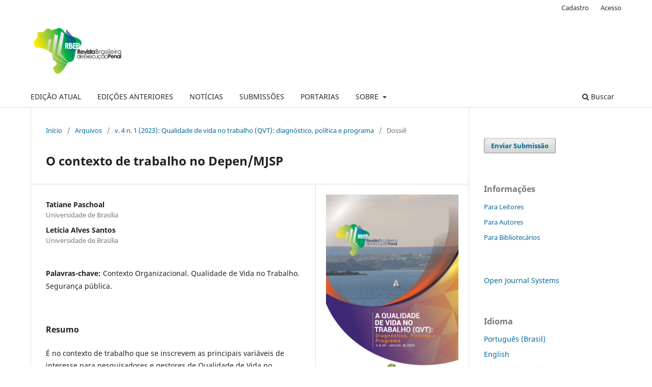

--- FILE ---
content_type: text/html; charset=utf-8
request_url: https://rbepdepen.depen.gov.br/index.php/RBEP/article/view/635
body_size: 13470
content:
<!DOCTYPE html>
<html lang="pt-BR" xml:lang="pt-BR">
<head>
	<meta charset="utf-8">
	<meta name="viewport" content="width=device-width, initial-scale=1.0">
	<title>
		O contexto de trabalho no Depen/MJSP
							| REVISTA BRASILEIRA DE EXECUÇÃO PENAL
			</title>

	
<link rel="icon" href="https://rbepdepen.depen.gov.br/public/journals/1/favicon_pt_BR.png">
<meta name="generator" content="Open Journal Systems 3.3.0.8">
<link rel="schema.DC" href="http://purl.org/dc/elements/1.1/" />
<meta name="DC.Creator.PersonalName" content="Tatiane Paschoal"/>
<meta name="DC.Creator.PersonalName" content="Letícia Alves Santos"/>
<meta name="DC.Date.created" scheme="ISO8601" content="2023-06-29"/>
<meta name="DC.Date.dateSubmitted" scheme="ISO8601" content="2023-06-19"/>
<meta name="DC.Date.issued" scheme="ISO8601" content="2023-06-29"/>
<meta name="DC.Date.modified" scheme="ISO8601" content="2023-07-05"/>
<meta name="DC.Description" xml:lang="pt" content="É no contexto de trabalho que se inscrevem as principais variáveis de interesse para pesquisadores e gestores de Qualidade de Vida no Trabalho (QVT). O objetivo deste arquivo consiste em apresentar como os trabalhadores avaliam globalmente a QVT no Departamento Penitenciário Nacional (DEPEN/MJSP). Utilizou-se as questões fechadas do Inventário de Avaliação de Qualidade de Vida no Trabalho (IA_QVT). Os resultados mostram que 60,21% dos respondentes (N=774) estão em zona de bem-estar no trabalho dominante, 30,75% em zona de transição (coabitação de bem-estar e mal-estar no trabalho) e 9,04% se situam na zona de mal-estar no trabalho. Tais resultados contribuem para o trabalho de gestão de QVT fornecendo indicadores para o planejamento de projetos e ações nas zonas identificadas."/>
<meta name="DC.Format" scheme="IMT" content="application/pdf"/>
<meta name="DC.Identifier" content="635"/>
<meta name="DC.Identifier.pageNumber" content="53-60"/>
<meta name="DC.Identifier.URI" content="https://rbepdepen.depen.gov.br/index.php/RBEP/article/view/635"/>
<meta name="DC.Language" scheme="ISO639-1" content="pt"/>
<meta name="DC.Rights" content="Copyright (c) 2023 REVISTA BRASILEIRA DE EXECUÇÃO PENAL - RBEP"/>
<meta name="DC.Rights" content=""/>
<meta name="DC.Source" content="REVISTA BRASILEIRA DE EXECUÇÃO PENAL"/>
<meta name="DC.Source.ISSN" content="2675-1860"/>
<meta name="DC.Source.Issue" content="1"/>
<meta name="DC.Source.Volume" content="4"/>
<meta name="DC.Source.URI" content="https://rbepdepen.depen.gov.br/index.php/RBEP"/>
<meta name="DC.Subject" xml:lang="pt" content="Contexto Organizacional. Qualidade de Vida no Trabalho. Segurança  pública."/>
<meta name="DC.Title" content="O contexto de trabalho no Depen/MJSP"/>
<meta name="DC.Type" content="Text.Serial.Journal"/>
<meta name="DC.Type.articleType" content="Dossiê"/>
<meta name="gs_meta_revision" content="1.1"/>
<meta name="citation_journal_title" content="REVISTA BRASILEIRA DE EXECUÇÃO PENAL"/>
<meta name="citation_journal_abbrev" content="RBEP SENAPPEN"/>
<meta name="citation_issn" content="2675-1860"/> 
<meta name="citation_author" content="Tatiane Paschoal"/>
<meta name="citation_author_institution" content="Universidade de Brasília"/>
<meta name="citation_author" content="Letícia Alves Santos"/>
<meta name="citation_author_institution" content="Universidade de Brasília"/>
<meta name="citation_title" content="O contexto de trabalho no Depen/MJSP"/>
<meta name="citation_language" content="pt"/>
<meta name="citation_date" content="2023/06/29"/>
<meta name="citation_volume" content="4"/>
<meta name="citation_issue" content="1"/>
<meta name="citation_firstpage" content="53"/>
<meta name="citation_lastpage" content="60"/>
<meta name="citation_abstract_html_url" content="https://rbepdepen.depen.gov.br/index.php/RBEP/article/view/635"/>
<meta name="citation_keywords" xml:lang="pt" content="Contexto Organizacional. Qualidade de Vida no Trabalho. Segurança  pública."/>
<meta name="citation_pdf_url" content="https://rbepdepen.depen.gov.br/index.php/RBEP/article/download/635/407"/>
<meta name="citation_reference" content="BENDASSOLLI, P. F. Reconhecimento no Trabalho: Perspectivas e Questões Contemporâneas. Psicologia em Estudo, 17(1), p. 37-46, 2012."/>
<meta name="citation_reference" content="DANIELLOU, F. (Org.). A ergonomia em busca de seus princípios: debates epistemológicos. São Paulo: Edgard Blücher, 2004."/>
<meta name="citation_reference" content="FERREIRA, M. C. A ergonomia da atividade se interessa pela qualidade de vida no trabalho? Reflexões empíricas e teóricas. Cadernos de psicologia social do trabalho, v. 11, p. 83-99, 2008."/>
<meta name="citation_reference" content="FERREIRA, M. C. Qualidade de Vida no Trabalho. Uma Abordagem Centrada no Olhar dos Trabalhadores. 3. ed. Brasília DF: Paralelo 15, 2017."/>
<meta name="citation_reference" content="FERREIRA, M. C; MENDES, A. M. (2003). Trabalho e riscos de adoecimento. O caso dos auditores fiscais da Previdência Social Brasileira. Brasília: Edições Ler, Pensar e Agir (LPA)."/>
<meta name="citation_reference" content="GUÉRIN, F.; Laville, A.; DANIELLOU, F.; DURAFFOURG, J.; KERGUELLEN, A. Compreender o trabalho para transformá-lo: a prática da ergonomia. São Paulo: Edgard Blücher, 2001."/>
<meta name="citation_reference" content="HACKMAN, J. R.; OLDHAM, G. R. Development of the job diagnostic survey. Journal of applied Psychology, 60(2), p. 159-170, 1975."/>
<meta name="citation_reference" content="LAZARUS, R. S. (1995). Psychological stress in the workplace. In R. CRANDALL; PERREWÉ, P. L. (Orgs.). Occupational stress: a handbook. Washington, USA: Taylor &amp; Francis, 1995, 3-14 p."/>
<meta name="citation_reference" content="MENDES, A; FERREIRA, M. C. Contexto de Trabalho. In: Mirlene Maria Matias Siqueira. (Org.) Medidas do Comportamento Organizacional: Ferramentas de Diagnóstico e Gestão. Porto Alegre RS: Artmed, 2008, 111-123 p."/>
<meta name="citation_reference" content="MONTMOLLIN, M. (Org.). Vocabulaire de l’ergonomie. Toulouse: Octarès Éditions, 1995."/>
<meta name="citation_reference" content="NADLER, D. A.; LAWLER, E. E. Quality of working life: perspectives and directions. Organization Dynamics, 11, 20-30, 198."/>
<meta name="citation_reference" content="PASCHOAL, T.; Álvaro, J. L.; PORTO, J. B. The moderating effect of personal values in the relationship between working conditions and"/>
<meta name="citation_reference" content="well-being. Revista de Psicología Social, 30(1), p. 89–121, 2015. DOI:10.1080/02134748.2014.987505."/>
<meta name="citation_reference" content="PASCHOAL, T.; TORRES, C. V.; PORTO, J. B. (2010). Felicidade no trabalho: relações com suporte organizacional e suporte social. Revista de Administração Contemporânea, 14(6), p. 1054-1072. DOI: 10.1590/S1415-65552010000700005."/>
<meta name="citation_reference" content="RICHARDSON, K. M. Managing employee stress and wellness in the new millennium. Journal of Occupational Health Psychology, 22(3), 423-428, 2017. DOI : 10.1037/ocp0000066."/>
<meta name="citation_reference" content="TETRICK, L. E.; WINSLOW, C. J. Workplace stress management interventions and health promotion. Annual Review of Organizational Psychology and Organizational Behavior, p. 583–603, 2015. DOI: 10.1146/annurev-orgpsych-032414-11134."/>
<meta name="citation_reference" content="WARR, P. Work, happiness and unhappiness. Hillsdale, NJ: Lawrence Erlbaum, 2007."/>
<meta name="citation_reference" content="WRIGHT, B. E. The role of work context in work motivation: a public sector application of goal and social cognitive theories. Journal of Public Administration Research and Theory, 14(1), 59–78, 2004. DOI: 01.1093/jopart/muh004."/>
<link rel="alternate" type="application/atom+xml" href="https://rbepdepen.depen.gov.br/index.php/RBEP/gateway/plugin/AnnouncementFeedGatewayPlugin/atom">
<link rel="alternate" type="application/rdf+xml" href="https://rbepdepen.depen.gov.br/index.php/RBEP/gateway/plugin/AnnouncementFeedGatewayPlugin/rss">
<link rel="alternate" type="application/rss+xml" href="https://rbepdepen.depen.gov.br/index.php/RBEP/gateway/plugin/AnnouncementFeedGatewayPlugin/rss2">
	<link rel="stylesheet" href="https://rbepdepen.depen.gov.br/index.php/RBEP/$$$call$$$/page/page/css?name=stylesheet" type="text/css" /><link rel="stylesheet" href="https://rbepdepen.depen.gov.br/index.php/RBEP/$$$call$$$/page/page/css?name=font" type="text/css" /><link rel="stylesheet" href="https://rbepdepen.depen.gov.br/lib/pkp/styles/fontawesome/fontawesome.css?v=3.3.0.8" type="text/css" /><style type="text/css">.pkp_structure_head { background: center / cover no-repeat url("https://rbepdepen.depen.gov.br/public/journals/1/");}</style><link rel="stylesheet" href="https://rbepdepen.depen.gov.br/plugins/generic/orcidProfile/css/orcidProfile.css?v=3.3.0.8" type="text/css" /><link rel="stylesheet" href="https://rbepdepen.depen.gov.br/public/journals/1/styleSheet.css?d=2020-09-12+18%3A43%3A04" type="text/css" />
</head>
<body class="pkp_page_article pkp_op_view has_site_logo" dir="ltr">

	<div class="pkp_structure_page">

				<header class="pkp_structure_head" id="headerNavigationContainer" role="banner">
						 <nav class="cmp_skip_to_content" aria-label="Ir para os links de conteúdo">
	<a href="#pkp_content_main">Ir para o conteúdo principal</a>
	<a href="#siteNav">Ir para o menu de navegação principal</a>
		<a href="#pkp_content_footer">Ir para o rodapé</a>
</nav>

			<div class="pkp_head_wrapper">

				<div class="pkp_site_name_wrapper">
					<button class="pkp_site_nav_toggle">
						<span>Open Menu</span>
					</button>
										<div class="pkp_site_name">
																<a href="						https://rbepdepen.depen.gov.br/index.php/RBEP/index
					" class="is_img">
							<img src="https://rbepdepen.depen.gov.br/public/journals/1/pageHeaderLogoImage_pt_BR.jpg" width="3508" height="2481"  />
						</a>
										</div>
				</div>

				
				<nav class="pkp_site_nav_menu" aria-label="Navegação no Site">
					<a id="siteNav"></a>
					<div class="pkp_navigation_primary_row">
						<div class="pkp_navigation_primary_wrapper">
																				<ul id="navigationPrimary" class="pkp_navigation_primary pkp_nav_list">
								<li class="">
				<a href="https://rbepdepen.depen.gov.br/index.php/RBEP/issue/current">
					EDIÇÃO ATUAL
				</a>
							</li>
								<li class="">
				<a href="https://rbepdepen.depen.gov.br/index.php/RBEP/issue/archive">
					EDIÇÕES ANTERIORES
				</a>
							</li>
								<li class="">
				<a href="https://rbepdepen.depen.gov.br/index.php/RBEP/announcement">
					NOTÍCIAS
				</a>
							</li>
								<li class="">
				<a href="https://rbepdepen.depen.gov.br/index.php/RBEP/about/submissions">
					SUBMISSÕES
				</a>
							</li>
								<li class="">
				<a href="https://rbepdepen.depen.gov.br/index.php/RBEP/issue/portaria">
					PORTARIAS
				</a>
							</li>
								<li class="">
				<a href="https://rbepdepen.depen.gov.br/index.php/RBEP/about">
					SOBRE 
				</a>
									<ul>
																					<li class="">
									<a href="https://rbepdepen.depen.gov.br/index.php/RBEP/about">
										Sobre a Revista
									</a>
								</li>
																												<li class="">
									<a href="https://rbepdepen.depen.gov.br/index.php/RBEP/about/editorialTeam">
										Equipe Editorial
									</a>
								</li>
																												<li class="">
									<a href="https://rbepdepen.depen.gov.br/index.php/RBEP/about/privacy">
										Declaração de Privacidade
									</a>
								</li>
																												<li class="">
									<a href="https://rbepdepen.depen.gov.br/index.php/RBEP/about/contact">
										Contato
									</a>
								</li>
																		</ul>
							</li>
			</ul>

				

																						<div class="pkp_navigation_search_wrapper">
									<a href="https://rbepdepen.depen.gov.br/index.php/RBEP/search" class="pkp_search pkp_search_desktop">
										<span class="fa fa-search" aria-hidden="true"></span>
										Buscar
									</a>
								</div>
													</div>
					</div>
					<div class="pkp_navigation_user_wrapper" id="navigationUserWrapper">
							<ul id="navigationUser" class="pkp_navigation_user pkp_nav_list">
								<li class="profile">
				<a href="https://rbepdepen.depen.gov.br/index.php/RBEP/user/register">
					Cadastro
				</a>
							</li>
								<li class="profile">
				<a href="https://rbepdepen.depen.gov.br/index.php/RBEP/login">
					Acesso
				</a>
							</li>
										</ul>

					</div>
				</nav>
			</div><!-- .pkp_head_wrapper -->
		</header><!-- .pkp_structure_head -->

						<div class="pkp_structure_content has_sidebar">
			<div class="pkp_structure_main" role="main">
				<a id="pkp_content_main"></a>

<div class="page page_article">
			<nav class="cmp_breadcrumbs" role="navigation" aria-label="Você está aqui:">
	<ol>
		<li>
			<a href="https://rbepdepen.depen.gov.br/index.php/RBEP/index">
				Início
			</a>
			<span class="separator">/</span>
		</li>
		<li>
			<a href="https://rbepdepen.depen.gov.br/index.php/RBEP/issue/archive">
				Arquivos
			</a>
			<span class="separator">/</span>
		</li>
					<li>
				<a href="https://rbepdepen.depen.gov.br/index.php/RBEP/issue/view/13">
					v. 4 n. 1 (2023): Qualidade de vida no trabalho (QVT): diagnóstico, política e programa
				</a>
				<span class="separator">/</span>
			</li>
				<li class="current" aria-current="page">
			<span aria-current="page">
									Dossiê
							</span>
		</li>
	</ol>
</nav>
	
		  	 <article class="obj_article_details">

		
	<h1 class="page_title">
		O contexto de trabalho no Depen/MJSP
	</h1>

	
	<div class="row">
		<div class="main_entry">

							<section class="item authors">
					<h2 class="pkp_screen_reader">Autores</h2>
					<ul class="authors">
											<li>
							<span class="name">
								Tatiane Paschoal
							</span>
															<span class="affiliation">
									Universidade de Brasília
																	</span>
																				</li>
											<li>
							<span class="name">
								Letícia Alves Santos
							</span>
															<span class="affiliation">
									Universidade de Brasília
																	</span>
																				</li>
										</ul>
				</section>
			
																														
									<section class="item keywords">
				<h2 class="label">
										Palavras-chave:
				</h2>
				<span class="value">
											Contexto Organizacional. Qualidade de Vida no Trabalho. Segurança  pública.									</span>
			</section>
			
										<section class="item abstract">
					<h2 class="label">Resumo</h2>
					<p>É no contexto de trabalho que se inscrevem as principais variáveis de interesse para pesquisadores e gestores de Qualidade de Vida no Trabalho (QVT). O objetivo deste arquivo consiste em apresentar como os trabalhadores avaliam globalmente a QVT no Departamento Penitenciário Nacional (DEPEN/MJSP). Utilizou-se as questões fechadas do Inventário de Avaliação de Qualidade de Vida no Trabalho (IA_QVT). Os resultados mostram que 60,21% dos respondentes (N=774) estão em zona de bem-estar no trabalho dominante, 30,75% em zona de transição (coabitação de bem-estar e mal-estar no trabalho) e 9,04% se situam na <br>zona de mal-estar no trabalho. Tais resultados contribuem para o trabalho de gestão de QVT fornecendo indicadores para o planejamento de projetos e ações nas zonas identificadas.</p>
				</section>
			
			<div class="item downloads_chart">
	<h3 class="label">
		Downloads
	</h3>
	<div class="value">
		<canvas class="usageStatsGraph" data-object-type="Submission" data-object-id="635"></canvas>
		<div class="usageStatsUnavailable" data-object-type="Submission" data-object-id="635">
			Não há dados estatísticos.
		</div>
	</div>
</div>


																										
										<section class="item references">
					<h2 class="label">
						Referências
					</h2>
					<div class="value">
																					<p>BENDASSOLLI, P. F. Reconhecimento no Trabalho: Perspectivas e Questões Contemporâneas. Psicologia em Estudo, 17(1), p. 37-46, 2012. </p>
															<p>DANIELLOU, F. (Org.). A ergonomia em busca de seus princípios: debates epistemológicos. São Paulo: Edgard Blücher, 2004. </p>
															<p>FERREIRA, M. C. A ergonomia da atividade se interessa pela qualidade de vida no trabalho? Reflexões empíricas e teóricas. Cadernos de psicologia social do trabalho, v. 11, p. 83-99, 2008. </p>
															<p>FERREIRA, M. C. Qualidade de Vida no Trabalho. Uma Abordagem Centrada no Olhar dos Trabalhadores. 3. ed. Brasília DF: Paralelo 15, 2017. </p>
															<p>FERREIRA, M. C; MENDES, A. M. (2003). Trabalho e riscos de adoecimento. O caso dos auditores fiscais da Previdência Social Brasileira. Brasília: Edições Ler, Pensar e Agir (LPA). </p>
															<p>GUÉRIN, F.; Laville, A.; DANIELLOU, F.; DURAFFOURG, J.; KERGUELLEN, A. Compreender o trabalho para transformá-lo: a prática da ergonomia. São Paulo: Edgard Blücher, 2001. </p>
															<p>HACKMAN, J. R.; OLDHAM, G. R. Development of the job diagnostic survey. Journal of applied Psychology, 60(2), p. 159-170, 1975. </p>
															<p>LAZARUS, R. S. (1995). Psychological stress in the workplace. In R. CRANDALL; PERREWÉ, P. L. (Orgs.). Occupational stress: a handbook. Washington, USA: Taylor &amp; Francis, 1995, 3-14 p. </p>
															<p>MENDES, A; FERREIRA, M. C. Contexto de Trabalho. In: Mirlene Maria Matias Siqueira. (Org.) Medidas do Comportamento Organizacional: Ferramentas de Diagnóstico e Gestão. Porto Alegre RS: Artmed, 2008, 111-123 p. </p>
															<p>MONTMOLLIN, M. (Org.). Vocabulaire de l’ergonomie. Toulouse: Octarès Éditions, 1995. </p>
															<p>NADLER, D. A.; LAWLER, E. E. Quality of working life: perspectives and directions. Organization Dynamics, 11, 20-30, 198. </p>
															<p>PASCHOAL, T.; Álvaro, J. L.; PORTO, J. B. The moderating effect of personal values in the relationship between working conditions and </p>
															<p>well-being. Revista de Psicología Social, 30(1), p. 89–121, 2015. DOI:10.1080/02134748.2014.987505. </p>
															<p>PASCHOAL, T.; TORRES, C. V.; PORTO, J. B. (2010). Felicidade no trabalho: relações com suporte organizacional e suporte social. Revista de Administração Contemporânea, 14(6), p. 1054-1072. DOI: 10.1590/S1415-65552010000700005. </p>
															<p>RICHARDSON, K. M. Managing employee stress and wellness in the new millennium. Journal of Occupational Health Psychology, 22(3), 423-428, 2017. DOI : 10.1037/ocp0000066. </p>
															<p>TETRICK, L. E.; WINSLOW, C. J. Workplace stress management interventions and health promotion. Annual Review of Organizational Psychology and Organizational Behavior, p. 583–603, 2015. DOI: 10.1146/annurev-orgpsych-032414-11134. </p>
															<p>WARR, P. Work, happiness and unhappiness. Hillsdale, NJ: Lawrence Erlbaum, 2007. </p>
															<p>WRIGHT, B. E. The role of work context in work motivation: a public sector application of goal and social cognitive theories. Journal of Public Administration Research and Theory, 14(1), 59–78, 2004. DOI: 01.1093/jopart/muh004. </p>
																		</div>
				</section>
			
		</div><!-- .main_entry -->

		<div class="entry_details">

										<div class="item cover_image">
					<div class="sub_item">
													<a href="https://rbepdepen.depen.gov.br/index.php/RBEP/issue/view/13">
								<img src="https://rbepdepen.depen.gov.br/public/journals/1/cover_issue_13_pt_BR.jpg" alt="">
							</a>
											</div>
				</div>
			
													<div class="item galleys">
					<h3 class="pkp_screen_reader">
						Arquivos adicionais
					</h3>
					<ul class="value supplementary_galleys_links">
													<li>
								
	
							

<a class="obj_galley_link_supplementary pdf" href="https://rbepdepen.depen.gov.br/index.php/RBEP/article/view/635/407">

		
	PDF

	</a>
							</li>
											</ul>
				</div>
			
						<div class="item published">
				<section class="sub_item">
					<h2 class="label">
						Publicado
					</h2>
					<div class="value">
																			<span>2023-06-29</span>
																	</div>
				</section>
							</div>
			
										<div class="item citation">
					<section class="sub_item citation_display">
						<h2 class="label">
							Como Citar
						</h2>
						<div class="value">
							<div id="citationOutput" role="region" aria-live="polite">
								<div class="csl-bib-body">
  <div class="csl-entry">Paschoal, T., &#38; Alves Santos, L. (2023). O contexto de trabalho no Depen/MJSP. <i>REVISTA BRASILEIRA DE EXECUÇÃO PENAL</i>, <i>4</i>(1), 53–60. Recuperado de https://rbepdepen.depen.gov.br/index.php/RBEP/article/view/635</div>
</div>
							</div>
							<div class="citation_formats">
								<button class="cmp_button citation_formats_button" aria-controls="cslCitationFormats" aria-expanded="false" data-csl-dropdown="true">
									Fomatos de Citação
								</button>
								<div id="cslCitationFormats" class="citation_formats_list" aria-hidden="true">
									<ul class="citation_formats_styles">
																					<li>
												<a
													aria-controls="citationOutput"
													href="https://rbepdepen.depen.gov.br/index.php/RBEP/citationstylelanguage/get/acm-sig-proceedings?submissionId=635&amp;publicationId=739"
													data-load-citation
													data-json-href="https://rbepdepen.depen.gov.br/index.php/RBEP/citationstylelanguage/get/acm-sig-proceedings?submissionId=635&amp;publicationId=739&amp;return=json"
												>
													ACM
												</a>
											</li>
																					<li>
												<a
													aria-controls="citationOutput"
													href="https://rbepdepen.depen.gov.br/index.php/RBEP/citationstylelanguage/get/acs-nano?submissionId=635&amp;publicationId=739"
													data-load-citation
													data-json-href="https://rbepdepen.depen.gov.br/index.php/RBEP/citationstylelanguage/get/acs-nano?submissionId=635&amp;publicationId=739&amp;return=json"
												>
													ACS
												</a>
											</li>
																					<li>
												<a
													aria-controls="citationOutput"
													href="https://rbepdepen.depen.gov.br/index.php/RBEP/citationstylelanguage/get/apa?submissionId=635&amp;publicationId=739"
													data-load-citation
													data-json-href="https://rbepdepen.depen.gov.br/index.php/RBEP/citationstylelanguage/get/apa?submissionId=635&amp;publicationId=739&amp;return=json"
												>
													APA
												</a>
											</li>
																					<li>
												<a
													aria-controls="citationOutput"
													href="https://rbepdepen.depen.gov.br/index.php/RBEP/citationstylelanguage/get/associacao-brasileira-de-normas-tecnicas?submissionId=635&amp;publicationId=739"
													data-load-citation
													data-json-href="https://rbepdepen.depen.gov.br/index.php/RBEP/citationstylelanguage/get/associacao-brasileira-de-normas-tecnicas?submissionId=635&amp;publicationId=739&amp;return=json"
												>
													ABNT
												</a>
											</li>
																					<li>
												<a
													aria-controls="citationOutput"
													href="https://rbepdepen.depen.gov.br/index.php/RBEP/citationstylelanguage/get/chicago-author-date?submissionId=635&amp;publicationId=739"
													data-load-citation
													data-json-href="https://rbepdepen.depen.gov.br/index.php/RBEP/citationstylelanguage/get/chicago-author-date?submissionId=635&amp;publicationId=739&amp;return=json"
												>
													Chicago
												</a>
											</li>
																					<li>
												<a
													aria-controls="citationOutput"
													href="https://rbepdepen.depen.gov.br/index.php/RBEP/citationstylelanguage/get/harvard-cite-them-right?submissionId=635&amp;publicationId=739"
													data-load-citation
													data-json-href="https://rbepdepen.depen.gov.br/index.php/RBEP/citationstylelanguage/get/harvard-cite-them-right?submissionId=635&amp;publicationId=739&amp;return=json"
												>
													Harvard
												</a>
											</li>
																					<li>
												<a
													aria-controls="citationOutput"
													href="https://rbepdepen.depen.gov.br/index.php/RBEP/citationstylelanguage/get/ieee?submissionId=635&amp;publicationId=739"
													data-load-citation
													data-json-href="https://rbepdepen.depen.gov.br/index.php/RBEP/citationstylelanguage/get/ieee?submissionId=635&amp;publicationId=739&amp;return=json"
												>
													IEEE
												</a>
											</li>
																					<li>
												<a
													aria-controls="citationOutput"
													href="https://rbepdepen.depen.gov.br/index.php/RBEP/citationstylelanguage/get/modern-language-association?submissionId=635&amp;publicationId=739"
													data-load-citation
													data-json-href="https://rbepdepen.depen.gov.br/index.php/RBEP/citationstylelanguage/get/modern-language-association?submissionId=635&amp;publicationId=739&amp;return=json"
												>
													MLA
												</a>
											</li>
																					<li>
												<a
													aria-controls="citationOutput"
													href="https://rbepdepen.depen.gov.br/index.php/RBEP/citationstylelanguage/get/turabian-fullnote-bibliography?submissionId=635&amp;publicationId=739"
													data-load-citation
													data-json-href="https://rbepdepen.depen.gov.br/index.php/RBEP/citationstylelanguage/get/turabian-fullnote-bibliography?submissionId=635&amp;publicationId=739&amp;return=json"
												>
													Turabian
												</a>
											</li>
																					<li>
												<a
													aria-controls="citationOutput"
													href="https://rbepdepen.depen.gov.br/index.php/RBEP/citationstylelanguage/get/vancouver?submissionId=635&amp;publicationId=739"
													data-load-citation
													data-json-href="https://rbepdepen.depen.gov.br/index.php/RBEP/citationstylelanguage/get/vancouver?submissionId=635&amp;publicationId=739&amp;return=json"
												>
													Vancouver
												</a>
											</li>
																			</ul>
																			<div class="label">
											Baixar Citação
										</div>
										<ul class="citation_formats_styles">
																							<li>
													<a href="https://rbepdepen.depen.gov.br/index.php/RBEP/citationstylelanguage/download/ris?submissionId=635&amp;publicationId=739">
														<span class="fa fa-download"></span>
														Endnote/Zotero/Mendeley (RIS)
													</a>
												</li>
																							<li>
													<a href="https://rbepdepen.depen.gov.br/index.php/RBEP/citationstylelanguage/download/bibtex?submissionId=635&amp;publicationId=739">
														<span class="fa fa-download"></span>
														BibTeX
													</a>
												</li>
																					</ul>
																	</div>
							</div>
						</div>
					</section>
				</div>
			
										<div class="item issue">

											<section class="sub_item">
							<h2 class="label">
								Edição
							</h2>
							<div class="value">
								<a class="title" href="https://rbepdepen.depen.gov.br/index.php/RBEP/issue/view/13">
									v. 4 n. 1 (2023): Qualidade de vida no trabalho (QVT): diagnóstico, política e programa
								</a>
							</div>
						</section>
					
											<section class="sub_item">
							<h2 class="label">
								Seção
							</h2>
							<div class="value">
								Dossiê
							</div>
						</section>
					
									</div>
			
																														
										<div class="item copyright">
					<h2 class="label">
						Licença
					</h2>
										<p style="text-align: justify;">A publicação dos originais na Revista&nbsp;<strong>Brasileira de Execução Penal&nbsp;</strong>implica na reserva os direitos autorais. Autores têm permissão para a publicação da contribuição em outro meio, impresso ou digital, em português ou em tradução, desde que os devidos créditos sejam dados à RBEP.</p>
<p style="text-align: justify;">&nbsp;O conteúdo dos artigos é de estrita responsabilidade de seus autores.</p>
				</div>
			
			

		</div><!-- .entry_details -->
	</div><!-- .row -->

</article>

	<div id="articlesBySameAuthorList">
						<h3>Artigos mais lidos pelo mesmo(s) autor(es)</h3>

			<ul>
																													<li>
													Mário  César Ferreira,
													Letícia Alves Santos,
													Tatiane Paschoal,
												<a href="https://rbepdepen.depen.gov.br/index.php/RBEP/article/view/633">
							Abordagem teórico-metodológica de qualidade de vida no trabalho (QVT) de suporte ao projeto de QVT no Depen/MJSP
						</a>,
						<a href="https://rbepdepen.depen.gov.br/index.php/RBEP/issue/view/13">
							REVISTA BRASILEIRA DE EXECUÇÃO PENAL: v. 4 n. 1 (2023): Qualidade de vida no trabalho (QVT): diagnóstico, política e programa
						</a>
					</li>
																													<li>
													Letícia Alves Santos,
													Tatiane Paschoal,
												<a href="https://rbepdepen.depen.gov.br/index.php/RBEP/article/view/645">
							As relações socioprofissionais no  Depen/MJSP
						</a>,
						<a href="https://rbepdepen.depen.gov.br/index.php/RBEP/issue/view/13">
							REVISTA BRASILEIRA DE EXECUÇÃO PENAL: v. 4 n. 1 (2023): Qualidade de vida no trabalho (QVT): diagnóstico, política e programa
						</a>
					</li>
																													<li>
													Tatiane Paschoal,
													Mário  César Ferreira,
												<a href="https://rbepdepen.depen.gov.br/index.php/RBEP/article/view/659">
							As principais fontes de bem-estar no trabalho do Depen/MJSP
						</a>,
						<a href="https://rbepdepen.depen.gov.br/index.php/RBEP/issue/view/13">
							REVISTA BRASILEIRA DE EXECUÇÃO PENAL: v. 4 n. 1 (2023): Qualidade de vida no trabalho (QVT): diagnóstico, política e programa
						</a>
					</li>
																													<li>
													Mário  César Ferreira,
													Tatiane Paschoal,
												<a href="https://rbepdepen.depen.gov.br/index.php/RBEP/article/view/661">
							As principais fontes de mal-estar no trabalho no Depen/MJSP
						</a>,
						<a href="https://rbepdepen.depen.gov.br/index.php/RBEP/issue/view/13">
							REVISTA BRASILEIRA DE EXECUÇÃO PENAL: v. 4 n. 1 (2023): Qualidade de vida no trabalho (QVT): diagnóstico, política e programa
						</a>
					</li>
																													<li>
													Letícia Alves Santos,
													Mário  César Ferreira,
												<a href="https://rbepdepen.depen.gov.br/index.php/RBEP/article/view/655">
							O conceito de QVT dos trabalhadores do Depen/MJSP
						</a>,
						<a href="https://rbepdepen.depen.gov.br/index.php/RBEP/issue/view/13">
							REVISTA BRASILEIRA DE EXECUÇÃO PENAL: v. 4 n. 1 (2023): Qualidade de vida no trabalho (QVT): diagnóstico, política e programa
						</a>
					</li>
																													<li>
													Mário  César Ferreira,
													Letícia Alves Santos,
												<a href="https://rbepdepen.depen.gov.br/index.php/RBEP/article/view/643">
							A organização do trabalho no contexto do Depen/MJSP: Como avaliam os trabalhadores?
						</a>,
						<a href="https://rbepdepen.depen.gov.br/index.php/RBEP/issue/view/13">
							REVISTA BRASILEIRA DE EXECUÇÃO PENAL: v. 4 n. 1 (2023): Qualidade de vida no trabalho (QVT): diagnóstico, política e programa
						</a>
					</li>
																													<li>
													Tatiane Paschoal,
													Mário  César Ferreira,
												<a href="https://rbepdepen.depen.gov.br/index.php/RBEP/article/view/637">
							As condições de trabalho no Depen/MJSP
						</a>,
						<a href="https://rbepdepen.depen.gov.br/index.php/RBEP/issue/view/13">
							REVISTA BRASILEIRA DE EXECUÇÃO PENAL: v. 4 n. 1 (2023): Qualidade de vida no trabalho (QVT): diagnóstico, política e programa
						</a>
					</li>
																													<li>
													Letícia Alves Santos,
													Mário  César Ferreira,
												<a href="https://rbepdepen.depen.gov.br/index.php/RBEP/article/view/649">
							As práticas de gestão no Depen/MJSP
						</a>,
						<a href="https://rbepdepen.depen.gov.br/index.php/RBEP/issue/view/13">
							REVISTA BRASILEIRA DE EXECUÇÃO PENAL: v. 4 n. 1 (2023): Qualidade de vida no trabalho (QVT): diagnóstico, política e programa
						</a>
					</li>
																													<li>
													Tatiane Paschoal,
													Letícia Alves Santos,
												<a href="https://rbepdepen.depen.gov.br/index.php/RBEP/article/view/641">
							O uso da informática no Depen/MJSP
						</a>,
						<a href="https://rbepdepen.depen.gov.br/index.php/RBEP/issue/view/13">
							REVISTA BRASILEIRA DE EXECUÇÃO PENAL: v. 4 n. 1 (2023): Qualidade de vida no trabalho (QVT): diagnóstico, política e programa
						</a>
					</li>
																													<li>
													Mário  César Ferreira,
													Tatiane Paschoal,
												<a href="https://rbepdepen.depen.gov.br/index.php/RBEP/article/view/651">
							As vivências de desgaste provenientes do trabalho no contexto do Depen/MJSP
						</a>,
						<a href="https://rbepdepen.depen.gov.br/index.php/RBEP/issue/view/13">
							REVISTA BRASILEIRA DE EXECUÇÃO PENAL: v. 4 n. 1 (2023): Qualidade de vida no trabalho (QVT): diagnóstico, política e programa
						</a>
					</li>
							</ul>
			<div id="articlesBySameAuthorPages">
				<strong>1</strong>&nbsp;<a href="https://rbepdepen.depen.gov.br/index.php/RBEP/article/view/635?articlesBySameAuthorPage=2#articlesBySameAuthor">2</a>&nbsp;<a href="https://rbepdepen.depen.gov.br/index.php/RBEP/article/view/635?articlesBySameAuthorPage=2#articlesBySameAuthor">&gt;</a>&nbsp;<a href="https://rbepdepen.depen.gov.br/index.php/RBEP/article/view/635?articlesBySameAuthorPage=2#articlesBySameAuthor">&gt;&gt;</a>&nbsp;
			</div>
			</div>
<div id="articlesBySimilarityList">
			<h3>Artigos Semelhantes</h3>

		<ul>
																							<li>
											Allan Georges Nakka Strauch,
											Marcos de Oliveira Garcias,
											Pery Francisco Assis Shikida,
										<a href="https://rbepdepen.depen.gov.br/index.php/RBEP/article/view/531">
						Percepções do suicídio em uma força de segurança pública brasileira: um estudo de caso
					</a>,
					<a href="https://rbepdepen.depen.gov.br/index.php/RBEP/issue/view/11">
						REVISTA BRASILEIRA DE EXECUÇÃO PENAL: v. 3 n. 2 (2022): Inteligência Penitenciária
					</a>
				</li>
					</ul>
		<p id="articlesBySimilarityPages">
			
		</p>
		<p id="articlesBySimilaritySearch">
						Você também pode <a href="https://rbepdepen.depen.gov.br/index.php/RBEP/search/search?query=For%C3%A7a%20de%20seguran%C3%A7a%20p%C3%BAblica.%20%20%20%20Comportamento%20suicida.%20%20%20%20An%C3%A1lise%20econom%C3%A9trica.">iniciar uma pesquisa avançada por similaridade</a> para este artigo.
		</p>
	</div>


</div><!-- .page -->

	</div><!-- pkp_structure_main -->

									<div class="pkp_structure_sidebar left" role="complementary" aria-label="Barra lateral">
				<div class="pkp_block block_make_submission">
	<h2 class="pkp_screen_reader">
		Enviar Submissão
	</h2>

	<div class="content">
		<a class="block_make_submission_link" href="https://rbepdepen.depen.gov.br/index.php/RBEP/about/submissions">
			Enviar Submissão
		</a>
	</div>
</div>
<div class="pkp_block block_information">
	<h2 class="title">Informações</h2>
	<div class="content">
		<ul>
							<li>
					<a href="https://rbepdepen.depen.gov.br/index.php/RBEP/information/readers">
						Para Leitores
					</a>
				</li>
										<li>
					<a href="https://rbepdepen.depen.gov.br/index.php/RBEP/information/authors">
						Para Autores
					</a>
				</li>
										<li>
					<a href="https://rbepdepen.depen.gov.br/index.php/RBEP/information/librarians">
						Para Bibliotecários
					</a>
				</li>
					</ul>
	</div>
</div>
<div class="pkp_block block_developed_by">
	<h2 class="pkp_screen_reader">
		Desenvolvido por
	</h2>

	<div class="content">
		<a href="http://pkp.sfu.ca/ojs/">
			Open Journal Systems
		</a>
	</div>
</div>
<div class="pkp_block block_language">
	<h2 class="title">
		Idioma
	</h2>

	<div class="content">
		<ul>
							<li class="locale_pt_BR current" lang="pt-BR">
					<a href="https://rbepdepen.depen.gov.br/index.php/RBEP/user/setLocale/pt_BR?source=%2Findex.php%2FRBEP%2Farticle%2Fview%2F635">
						Português (Brasil)
					</a>
				</li>
							<li class="locale_en_US" lang="en-US">
					<a href="https://rbepdepen.depen.gov.br/index.php/RBEP/user/setLocale/en_US?source=%2Findex.php%2FRBEP%2Farticle%2Fview%2F635">
						English
					</a>
				</li>
							<li class="locale_es_ES" lang="es-ES">
					<a href="https://rbepdepen.depen.gov.br/index.php/RBEP/user/setLocale/es_ES?source=%2Findex.php%2FRBEP%2Farticle%2Fview%2F635">
						Español (España)
					</a>
				</li>
							<li class="locale_fr_FR" lang="fr-FR">
					<a href="https://rbepdepen.depen.gov.br/index.php/RBEP/user/setLocale/fr_FR?source=%2Findex.php%2FRBEP%2Farticle%2Fview%2F635">
						Français (France)
					</a>
				</li>
					</ul>
	</div>
</div><!-- .block_language -->
<div class="pkp_block block_custom" id="customblock-indexadores">
	<h2 class="title">Indexadores</h2>
	<div class="content">
		<p><a title="Google Acadêmico" href="https://scholar.google.com.br/citations?user=S8mcWTAAAAAJ&amp;hl=pt-BR&amp;authuser=1" target="_blank" rel="noopener">Google Acadêmico</a></p>
<p><a href="https://latinrev.flacso.org.ar/revistas/revista-brasileira-execucao-penal">LatinREV</a></p>
<p><a href="https://diadorim.ibict.br/mydspace">Diadorim</a></p>
<p><a href="https://livre.cnen.gov.br/ConsultaPorLetra.asp?Letra=R">Livre</a></p>
<p>Aura</p>
<p><a href="https://miguilim.ibict.br/handle/miguilim/8143">Miguelim</a></p>
<p>&nbsp;</p>
	</div>
</div>

			</div><!-- pkp_sidebar.left -->
			</div><!-- pkp_structure_content -->

<div class="pkp_structure_footer_wrapper" role="contentinfo">
	<a id="pkp_content_footer"></a>

	<div class="pkp_structure_footer">

					<div class="pkp_footer_content">
				<p>A Revista Brasileira de Execução Penal é o periódico técnico-científico da <strong><a href="https://www.gov.br/senappen/pt-br">Secretaria Nacional de Políticas Penais</a>.</strong></p>
<p>O escritório da RBEP encontra-se junto à Sede da Secretaria, localizado no Setor Comercial Norte, Quadra 04, Edifício Multibrasil Corporate, Bloco A, 11º Andar. Brasília/DF - CEP 70.714-000.</p>
<p><strong>Para contato, utilize os seguintes canais:</strong></p>
<p>Telefone: +55 61 3770-5049</p>
<p>E-mail da revista: rbep@mj.gov.br</p>
<p>E-mail do Editor: claudenir.santos@mj.gov.br</p>
<p><strong>ISSN</strong></p>
<p>Versão impressa: 2675-1895</p>
<p>Versão eletrônica: 2675-1860</p>
<p><strong>Avaliação Qualis Capes 2017-2020</strong></p>
<p>Qualis B3</p>
			</div>
		
		<div class="pkp_brand_footer" role="complementary">
			<a href="https://rbepdepen.depen.gov.br/index.php/RBEP/about/aboutThisPublishingSystem">
				<img alt="Mais informações sobre o sistema de publicação, a plataforma e o fluxo de publicação do OJS/PKP." src="https://rbepdepen.depen.gov.br/templates/images/ojs_brand.png">
			</a>
		</div>
	</div>
</div><!-- pkp_structure_footer_wrapper -->

</div><!-- pkp_structure_page -->

<script src="https://rbepdepen.depen.gov.br/lib/pkp/lib/vendor/components/jquery/jquery.min.js?v=3.3.0.8" type="text/javascript"></script><script src="https://rbepdepen.depen.gov.br/lib/pkp/lib/vendor/components/jqueryui/jquery-ui.min.js?v=3.3.0.8" type="text/javascript"></script><script src="https://rbepdepen.depen.gov.br/plugins/themes/default/js/lib/popper/popper.js?v=3.3.0.8" type="text/javascript"></script><script src="https://rbepdepen.depen.gov.br/plugins/themes/default/js/lib/bootstrap/util.js?v=3.3.0.8" type="text/javascript"></script><script src="https://rbepdepen.depen.gov.br/plugins/themes/default/js/lib/bootstrap/dropdown.js?v=3.3.0.8" type="text/javascript"></script><script src="https://rbepdepen.depen.gov.br/plugins/themes/default/js/main.js?v=3.3.0.8" type="text/javascript"></script><script src="https://rbepdepen.depen.gov.br/plugins/generic/citationStyleLanguage/js/articleCitation.js?v=3.3.0.8" type="text/javascript"></script><script type="text/javascript">var pkpUsageStats = pkpUsageStats || {};pkpUsageStats.data = pkpUsageStats.data || {};pkpUsageStats.data.Submission = pkpUsageStats.data.Submission || {};pkpUsageStats.data.Submission[635] = [];</script><script src="https://cdnjs.cloudflare.com/ajax/libs/Chart.js/2.0.1/Chart.js?v=3.3.0.8" type="text/javascript"></script><script type="text/javascript">var pkpUsageStats = pkpUsageStats || {};pkpUsageStats.locale = pkpUsageStats.locale || {};pkpUsageStats.locale.months = ["Jan","Fev","Mar","Abr","Mai","Jun","Jul","Ago","Set","Out","Nov","Dez"];pkpUsageStats.config = pkpUsageStats.config || {};pkpUsageStats.config.chartType = "bar";</script><script src="https://rbepdepen.depen.gov.br/plugins/generic/usageStats/js/UsageStatsFrontendHandler.js?v=3.3.0.8" type="text/javascript"></script>


</body>
</html>


--- FILE ---
content_type: text/css
request_url: https://rbepdepen.depen.gov.br/public/journals/1/styleSheet.css?d=2020-09-12+18%3A43%3A04
body_size: 197
content:
@media only screen and (min-width: 992px) {
	.pkp_site_name .is_img img{
		max-height: 130px;
	}
}



.pkp_brand_footer{
	display: none;
}

.pkp_footer_content{
	text-align: center;
}